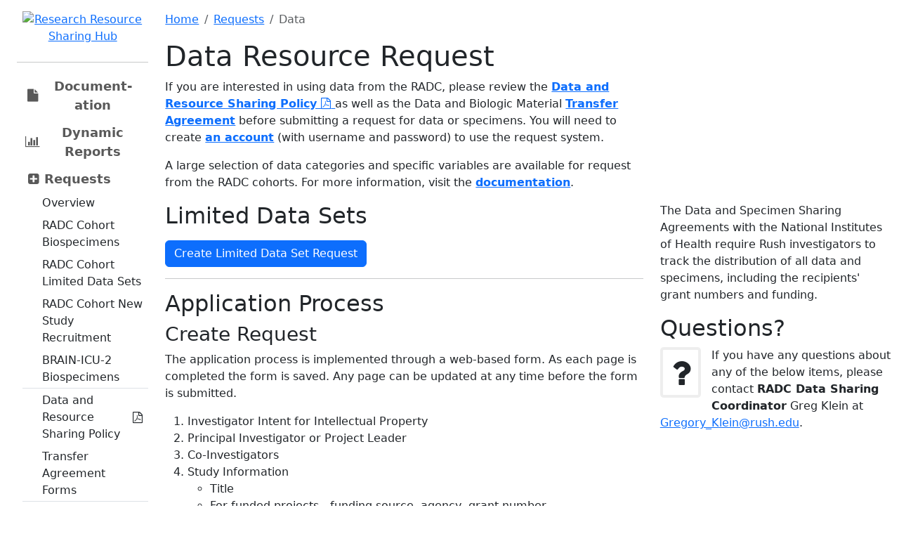

--- FILE ---
content_type: text/html;charset=UTF-8
request_url: https://www.radc.rush.edu/requests/data.htm;jsessionid=66E4685AFF12113A928254B4AC824E52
body_size: 20769
content:














<!DOCTYPE HTML>

<html>
<head>
    <title>Resource Requests | Limited Data Set</title>

    <link rel="shortcut icon" type="image/x-icon" href="/resources/images/favicon.ico" />

    <link href="/resources/stylesheets/flashes.css" type="text/css" rel="stylesheet">

    <!-- Latest compiled and minified CSS -->
    <script src="https://cdnjs.cloudflare.com/ajax/libs/bootstrap/5.3.3/js/bootstrap.bundle.min.js" integrity="sha512-7Pi/otdlbbCR+LnW+F7PwFcSDJOuUJB3OxtEHbg4vSMvzvJjde4Po1v4BR9Gdc9aXNUNFVUY+SK51wWT8WF0Gg==" crossorigin="anonymous" referrerpolicy="no-referrer"></script>
    <link rel="stylesheet" href="https://cdnjs.cloudflare.com/ajax/libs/bootstrap/5.3.3/css/bootstrap.min.css" integrity="sha512-jnSuA4Ss2PkkikSOLtYs8BlYIeeIK1h99ty4YfvRPAlzr377vr3CXDb7sb7eEEBYjDtcYj+AjBH3FLv5uSJuXg==" crossorigin="anonymous" referrerpolicy="no-referrer" />
    <link rel="stylesheet" href="/resources/bootstrap/bootstrap_radc.css">
    <link rel="stylesheet" href="/resources/bootstrap/bootstrap_callout_radc.css">
    <link rel="stylesheet" href="/resources/stylesheets/radc_external.css">
    <link rel="stylesheet" href="/resources/stylesheets/radc_markdown.css">
    <link rel="stylesheet" href="/resources/stylesheets/fonts.css" type="text/css">
    <link rel="stylesheet" href="https://maxcdn.bootstrapcdn.com/font-awesome/4.4.0/css/font-awesome.min.css">
    <link rel="stylesheet" href="https://cdn.jsdelivr.net/npm/bootstrap-icons@1.11.3/font/bootstrap-icons.min.css">
    <script src="https://cdnjs.cloudflare.com/ajax/libs/jquery/3.7.1/jquery.min.js"></script>
    <script src="https://cdnjs.cloudflare.com/ajax/libs/jqueryui/1.14.1/jquery-ui.min.js"></script>
    <script src="https://cdnjs.cloudflare.com/ajax/libs/twitter-bootstrap/3.3.7/js/bootstrap.min.js"></script>

    <style>
        .alert-sm { width: 100%; }
        body {
            /*min-height: 100vh;*/
            min-height: -webkit-fill-available;
        }

        html {
            height: -webkit-fill-available;
        }

        .btn-toggle {
            display: inline-flex;
            align-items: center;
            padding: .25rem .5rem;
            font-weight: 600;
            font-size: large;
            color: rgba(0, 0, 0, .65);
            background-color: transparent;
            border: 0;
        }
        .btn-toggle:hover,
        .btn-toggle:focus {
            color: rgba(0, 0, 0, .85);
            background-color: #d2f4ea;
        }

        .btn-toggle::before {
            width: 1.25em;
            line-height: 0;
            /*content: url("data:image/svg+xml,%3csvg xmlns='http://www.w3.org/2000/svg' width='16' height='16' viewBox='0 0 16 16'%3e%3cpath fill='none' stroke='rgba%280,0,0,.5%29' stroke-linecap='round' stroke-linejoin='round' stroke-width='2' d='M5 14l6-6-6-6'/%3e%3c/svg%3e");*/
            transition: transform .35s ease;
            transform-origin: .5em 50%;
        }

        .btn-toggle[aria-expanded="true"] {
            color: rgba(0, 0, 0, .85);
        }
        .btn-toggle[aria-expanded="true"]::before {
            transform: rotate(90deg);
        }

        .btn-toggle-nav a {
            display: inline-flex;
            padding: .1875rem .5rem;
            margin-top: .125rem;
            margin-left: 1.25rem;
            text-decoration: none;
        }
        .btn-toggle-nav a:hover,
        .btn-toggle-nav a:focus {
            background-color: #d2f4ea;
        }
        .btn-toggle-nav-sm a {
            display: inline-flex;
            padding: .1875rem .5rem;
            padding-left: 2em;
            margin-top: .125rem;
            margin-left: 1.25rem;
            text-decoration: none;
        }
        .btn-toggle-nav-sm a:hover,
        .btn-toggle-nav-sm a:focus {
            background-color: #d2f4ea;
        }

        a.rounded { color: inherit; }
    </style>

    
    <meta charset="UTF-8">
    


    <script>
        function openFeedbackForm() {
            $("#feedback-modal").modal("show");
        }
        $(document).ready(function() {
            $("[data-bs-toggle='tooltip']").tooltip();
            const feedback_modal = document.getElementById("feedback-modal");
            feedback_modal.addEventListener("hide.bs.modal", () => document.querySelector("#sideMenu").style.zIndex = 9999);
            feedback_modal.addEventListener("show.bs.modal", () => document.querySelector("#sideMenu").style.zIndex = 999);
        });
    </script>

</head>
<body id="external" onload="" class="">

<div class="d-xs-block d-md-none py-1" style="position: fixed; left:-4px; z-index: 9998; cursor: pointer"><a class="btn btn-outline-success btn-sm" data-bs-toggle="offcanvas" data-bs-target="#sideMenu" aria-controls="sideMenu"><span class="fa fa-chevron-right"></span></a></div>

<div class="container-fluid">
    <div class="row vh-100 ms-2 ms-md-0">
        <div id="sideMenu" style="z-index: 9999" class="col-md-2 col-xs offcanvas-md offcanvas-start sidebar-container bg-white">
            <div class="flex-column pt-2 bg-white">
                <div class="text-center p-2">
                    <a href="/">
                        <img id="sidebar-logo" class="img-fluid d-none d-md-inline" alt="Research Resource Sharing Hub" src='/resources/images/corner_logo_text_image.png'/>
                        <img id="sidebar-logo-sm" class="img-fluid d-inline d-md-none" alt="Research Resource Sharing Hub" src='/resources/images/corner_logo_text_image_sm.png'/>
                    </a>
                </div>
                <hr>
                <ul class="list-unstyled ps-2 mb-sm-auto">
                    <li class="mb-1">
                        <button class="btn btn-toggle align-items-center rounded collapsed ps-1 pe-2 align-middle" data-bs-toggle="collapse" data-bs-target="#documentation-collapse" aria-expanded="false">
                            <i class="fa fa-fw fa-file"></i> <span class="ms-1">Document&shy;ation</span>
                        </button>
                        
                        <div class="collapse " id="documentation-collapse">
                            <ul class="flex-column btn-toggle-nav list-unstyled fw-normal pb-1">
                                <li><a href="/docs/documentation.htm" class="link-dark rounded">Overviews and Timelines</a></li>
                                <li><a href="/docs/parentStudyDesigns.htm" class="link-dark rounded">Cohort Study Designs</a></li>
                                <li><a href="/docs/substudies.htm" class="link-dark rounded">Substudies</a></li>
                                <li>
                                    <a id="dropdown0" class="rounded" data-bs-toggle="collapse" data-bs-target="#documentation-sds-collapse0" aria-expanded="true">
                                        Omics
                                    </a>
                                    <div class="collapse show small" id="documentation-sds-collapse0">
                                        <ul class="btn-toggle-nav-sm list-unstyled fw-normal pb-1">
                                            <li><a href="/docs/omics/overview.htm" class="link-dark rounded">Omics Overview</a></li>
                                            <li><a href="/docs/omics/heatmap/index.htm" class="link-dark rounded">Omics Heatmap</a></li>
                                        </ul>
                                    </div>
                                </li>
                                <li><a href="/docs/var/variables.htm" class="link-dark rounded">Variables</a></li>
                                <li>
                                    <a id="dropdown1" class="rounded" data-bs-toggle="collapse" data-bs-target="#documentation-sds-collapse1" aria-expanded="true">
                                        Standard Datasets
                                    </a>
                                    <div class="collapse show small" id="documentation-sds-collapse1">
                                        <ul class="btn-toggle-nav-sm list-unstyled fw-normal pb-1">
                                            <li><a class="link-dark rounded" href="/docs/var/standardDatasetVariables.htm">Clinical Pathologic Variables</a></li>
                                            <li><a class="link-dark rounded" href="/docs/var/overview.htm?category=Neuroimaging">Neuroimaging Variables</a></li>
                                            <li><a class="link-dark rounded" href="/docs/var/overview.htm?category=Nutrition">Nutrition Variables</a></li>
                                        </ul>
                                    </div>
                                </li>
                            </ul>
                        </div>
                    </li>

                    <li class="mb-1">
                        <button class="btn btn-toggle align-items-center rounded collapsed ps-1 pe-2 align-middle" data-bs-toggle="collapse" data-bs-target="#dynamic-collapse" aria-expanded="false">
                            <i class="fa fa-fw fa-bar-chart"></i> <span class="ms-1">Dynamic Reports</span>
                        </button>
                        
                        <div class="collapse " id="dynamic-collapse">
                            <ul class="flex-column btn-toggle-nav list-unstyled fw-normal pb-1 ">
                                <li><a href="/reports/dynamicReports.htm" class="link-dark rounded">Overview</a></li>
                                <li><a href="/reports/dataAvailabilityCriteria.htm" class="link-dark rounded">Data Availability Report</a></li>
                                <li><a href="/reports/longitudinalCriteria.htm" class="link-dark rounded">Longitudinal Report</a></li>
                            </ul>
                        </div>
                    </li>

                    <li class="mb-1">
                        <button class="btn btn-toggle align-items-center rounded collapsed ps-1 pe-2 align-middle" data-bs-toggle="collapse" data-bs-target="#request-collapse" aria-expanded="false">
                            <i class="fa fa-fw fa-plus-square"></i> <span class="ms-1">Requests</span>
                        </button>
                        
                        <div class="collapse show" id="request-collapse">
                            <ul class="flex-column btn-toggle-nav list-unstyled fw-normal pb-1">
                                <li><a href="/requests.htm" class="link-dark rounded">Overview</a></li>
                                <li><a href="/requests/specimen.htm" class="link-dark rounded">RADC Cohort Biospecimens</a></li>
                                <li><a href="/requests/data.htm" class="link-dark rounded">RADC Cohort Limited Data Sets</a></li>
                                <li><a href="/requests/identifiers.htm" class="link-dark rounded">RADC Cohort New Study Recruitment</a></li>
                                <li><a href="/requests/covid19.htm" class="link-dark rounded">BRAIN-ICU-2 Biospecimens</a></li>
                                <li><div class="border-top"></div></li>
                                <li><a href="/resources/docs/RADC%20Resource%20Sharing%20Policies%20082517.pdf" target="_blank" class="link-dark rounded align-items-center align-middle">Data and Resource Sharing Policy <i class="fa fa-file-pdf-o" style="padding-left: 5px"></i></a></li>
                                <li><a href="/requests/additionalForms.htm" class="link-dark rounded">Transfer Agreement Forms</a></li>
                                <li><div class="border-top"></div></li>
                                <li><a href="/collaborations.htm" class="link-dark rounded">Collaborations Map</a></li>
                            </ul>
                        </div>
                    </li>

                    <li class="mb-1">
                        <button class="btn btn-toggle align-items-center rounded collapsed ps-1 pe-2 align-middle" data-bs-toggle="collapse" data-bs-target="#pardos-collapse" aria-expanded="false">
                            <i class="fa fa-fw fa-globe"></i> <span class="ms-1">PARDoS</span>
                        </button>
                        
                        <div class="collapse " id="pardos-collapse">
                            <ul class="btn-toggle-nav list-unstyled fw-normal pb-1">
                                <li><a href="/pardos/home.htm" class="link-dark rounded">Overview</a></li>
                                <li><a href="/requests/pardosBiospecimen.htm" class="link-dark rounded">Biospecimen Request</a></li>
                                <li><a href="/requests/pardosData.htm" class="link-dark rounded">Data Request</a></li>
                            </ul>
                        </div>
                    </li>

                    <hr>

                    
                    <li class="mb-1">
                        <button class="btn btn-toggle align-items-center rounded collapsed ps-1 pe-2 align-middle" data-bs-toggle="collapse" data-bs-target="#my-account-not-collapse" aria-expanded="false">
                            <i class="fa fa-fw fa-user"></i> <span class="ms-1">Account</span>
                        </button>
                        <div class="collapse show" id="my-account-not-collapse">
                            <ul class="btn-toggle-nav list-unstyled fw-normal pb-1">
                                <li><a href="/login.htm" class="link-dark rounded">Login / Create Account</a></li>
                                <li><a href="#" onclick="openFeedbackForm()" class="link-dark rounded">Feedback</a></li>
                            </ul>
                        </div>
                    </li>
                    
                </ul>
            </div>
        </div>

        <div class="col-md-10 d-md-block main">
            <div id="feedback-modal" class="modal fade" tabindex="-1">
                <form id="feedback-form" method="post" action="/feedback.htm">
                    <div class="modal-dialog">
                        <div class="modal-content">
                            <div class="modal-header">
                                <h1 class="modal-title">Feedback</h1>
                                <button type="button" class="btn-close" data-bs-dismiss="modal"></button>
                            </div>
                            
                            
                                <div class="modal-body">
                                    <span class="fa fa-3x fa-info-circle" style="color:royalblue"></span>
                                    Please create an account and log in to leave feedback.
                                </div>
                                <div class="modal-footer">
                                    <button type="button" class="btn btn-outline-secondary" data-bs-dismiss="modal">Cancel</button>
                                </div>
                            
                        </div>
                    </div>
                </form>
            </div>
            














            <div class="mt-3">
                

<div id="breadcrumbs">
    <ol class="breadcrumb">
        <li class="breadcrumb-item"><a href="/home.htm">Home</a></li>
        <li class="breadcrumb-item"><a href="/requests.htm">Requests</a></li>
        <li class="breadcrumb-item active">Data</li>
    </ol>
</div>

<h1 class="page-header">Data Resource Request</h1>

<div class="row">
    <div class="col-md-8">
        <p>If you are interested in using data from the RADC, please review the
            <a class="fw-bold" href="/resources/docs/RADC%20Resource%20Sharing%20Policies%20082517.pdf" target="_blank">
                Data and Resource Sharing Policy <span class="fa fa-file-pdf-o"></span>
            </a>
            as well as the Data and Biologic Material
            <a class="fw-bold" href="/requests/additionalForms.htm">Transfer Agreement</a>
            before submitting a request for data or specimens. You will need to create <a class="fw-bold" href="/login.htm">an account</a>
            (with username and password) to use the request system.
        </p>
        <p>A large selection of data categories and specific variables are available for request from the RADC cohorts. For more information, visit the <span style="font-weight: bold"> <a href="/docs/documentation.htm">documentation</a></span>.</p>
    </div>
</div>

<div class="row">

    <div class="col-md-8">

        <h2>Limited Data Sets</h2>

        











        <p class="mt-3"><a href="/form.htm?requesttype=data" class="btn btn-primary ">Create Limited Data Set Request</a></p>

        <hr>

        <h2>Application Process</h2>

        <h3>Create Request</h3>

        <p>The application process is implemented through a web-based form. As each page is completed the form is saved.
            Any page can be updated at any time before the form is submitted.</p>

        <ol>
            <li>Investigator Intent for Intellectual Property</li>
            <li>Principal Investigator or Project Leader</li>
            <li>Co-Investigators</li>
            <li>
                Study Information
                <ul>
                    <li>Title</li>
                    <li>For funded projects - funding source, agency, grant number</li>
                    <li>For preliminary projects - preliminary funding source, planned submission agency, due date, allowable costs</li>
                </ul>
            </li>
            <li>
                Experimental Plan
                <ul>
                    <li>Brief analytic plan</li>
                    <li>Study cohorts for request</li>
                </ul>
            </li>
            <li>Data Requested
                <ul>
                    <li>Categories</li>
                    <li>Variables</li>
                </ul>
            </li>
            <li>Ante-mortem MRI Imaging Data
                <ul>
                    <li>MRI Processing Output</li>
                </ul>
            </li>
            <li>Other Information
                <ul>
                    <li>Additional information on data requested for analyses</li>
                    <li>RADC Collaborator</li>
                    <li>Comment</li>
                </ul>
            </li>
            <li>Upload Documents</li>
            <li>Review and Submit</li>
        </ol>

        <h3>Submit Request</h3>

        <p>From this point on, the web system will direct the next steps.
            The system will send updates to email address of primary investigator.
            You may want to consider using the address of another staff member who will be in charge of tracking
            progress.</p>

        <h3>Request Approval</h3>

        <p>Committee - Your request will be reviewed by the RADC Resource Distribution Committee</p>

        <p>3 outcomes (all notified to applicant via email)</p>
        <ol>
            <li>Rejected - explanation will be given.</li>
            <li>Returned for revisions prior to approval.</li>
            <li>Approved</li>
        </ol>

        <p>The next three steps can be occurring simultaneously following approval.</p>

        <ol>
            <li>Obtain signatures on master Data Use Agreement and project specific exhibit from your institution's
                research office. For more information and actual agreements, see the <a href="/requests/additionalForms.htm"> transfer agreements forms page</a>.
                You should start immediately after request approval as this step can sometimes take as much as a few months to work through.
            </li>
            <li>
                Work on general timeline of delivery of data with Resource Sharing Coordinator, Greg Klein
                <a hre="mailto:gklein@rush.edu">gklein@rush.edu</a>
            </li>
            <li>Refine data needs with Resource Sharing Coordinator.</li>
        </ol>

        <p>After agreement is fully executed and saved on file at Rush, you will receive your data.</p>

    </div>

    <div class="col-md-4">

        

        <div  class="bs-callout bs-callout-info">

            <p>The Data and Specimen Sharing Agreements with the National
                Institutes of Health require Rush investigators to track the
                distribution of all data and specimens, including the recipients'
                grant numbers and funding.</p>

            <h2>Questions?</h2>

            <p><span class="fa fa-question fa-3x fa-pull-left fa-border"></span>
                If you have any questions about any of the below items, please contact <b>RADC Data Sharing Coordinator</b>
                Greg Klein at <a href="mailto:Gregory_Klein@rush.edu">Gregory_Klein@rush.edu</a>.
            </p>
        </div>

    </div>

</div>


            </div>
        </div>
    </div>
</div>

</body>
</html>
